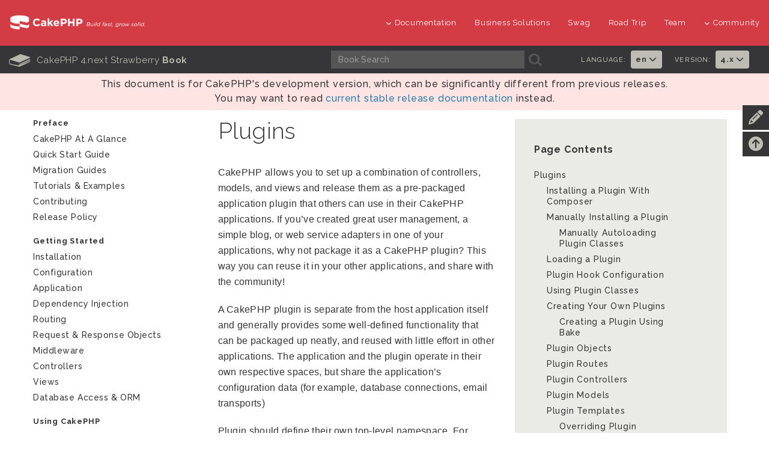

--- FILE ---
content_type: text/html
request_url: https://book.cakephp.org/4.next/en/plugins.html
body_size: 15726
content:


<!DOCTYPE html>
<html lang="en">
  <head>
    <meta http-equiv="Content-Type" content="text/html; charset=utf-8" />
    <meta name="viewport" content="width=device-width, initial-scale=1" />
<meta content="Plugins" lang="en" name="title" xml:lang="en" />
<meta content="plugin folder,plugins,controllers,models,views,package,application,database connection,little space" lang="en" name="keywords" xml:lang="en" />

    <title>Plugins - 4.next</title>
    <link rel="apple-touch-icon" sizes="180x180" href="_static/favicons/apple-touch-icon.png">
    <link rel="icon" type="image/png" sizes="32x32" href="_static/favicons/favicon-32x32.png">
    <link rel="icon" type="image/png" sizes="16x16" href="_static/favicons/favicon-16x16.png">
    <link rel="icon" type="image/svg+xml" href="_static/favicons/favicon.svg">
    <link rel="icon" type="image/png" href="_static/favicons/favicon.png">
    <link rel="manifest" href="_static/favicons/manifest.json">
    <link rel="manifest" href="_static/favicons/favicon.ico">
    <link rel="mask-icon" href="_static/favicons/safari-pinned-tab.svg" color="#D33C44">
    <meta name="msapplication-config" content="_static/favicons/browserconfig.xml" />
    <meta name="msapplication-TileColor" content="#D33C44">
    <meta name="theme-color" content="#D33C44">
    <meta name="apple-mobile-web-app-title" content="CakePHP - Book">
    <meta name="application-name" content="CakePHP - Book">

    
    <link rel="stylesheet" href="_static/css/dist.css" type="text/css" />

    <!-- Google tag (gtag.js) -->
    <script async src="https://www.googletagmanager.com/gtag/js?id=G-MD3J6G9QVX"></script>
    <script>
      window.dataLayer = window.dataLayer || [];
      function gtag(){dataLayer.push(arguments);}
      gtag('js', new Date());
      gtag('config', 'G-MD3J6G9QVX', { 'anonymize_ip': true });
    </script>
    
    <script src="_static/js/dist.js"></script>

    <link rel="alternate" hreflang="pt_BR" href="../pt/plugins.html" /><link rel="alternate" hreflang="es" href="../es/plugins.html" /><link rel="alternate" hreflang="ja" href="../ja/plugins.html" /><link rel="alternate" hreflang="fr" href="../fr/plugins.html" />

    <link rel="search" type="application/opensearchdescription+xml" title="Search within CakePHP 4.next documentation" href="_static/opensearch.xml">
    <meta name="viewport" content="width=device-width, initial-scale=1.0" />
    <link rel="index" title="Index" href="genindex.html" />
    <link rel="search" title="Search" href="search.html" />
    <link rel="top" title="CakePHP 4.next documentation" href="index.html" />
    <link rel="next" title="REST" href="development/rest.html" />
    <link rel="prev" title="Pagination" href="controllers/pagination.html" />

    
    <link rel="canonical" href="https://book.cakephp.org/4/en/plugins.html" />
    
  </head>
  <body>

<div id="container">
    
    <header class="nav-down">
        <div class="container-fluid hidden-xs hidden-sm">
            <div class="row">
                <div class="col-sm-3 col-md-3">
                    <a class="logo-cake" href="https://cakephp.org">
                        <img src="_static/logo-cake.png" alt="CakePHP" />
                    </a>
                </div>

                <div class="col-sm-9 col-md-9">
                    <nav class="navbar-right">
                        <ul class="menu">
                            <li class="first">
                                <a href="#"><i class="fa fa-menu fa-chevron-down"></i>Documentation</a>
                                <ul class="submenu">
                                    
<li><a href="https://book.cakephp.org"><i class="fa fa-menu fa-chevron-right"></i>Book</a></li>
<li><a href="https://api.cakephp.org"><i class="fa fa-menu fa-chevron-right"></i>API</a></li>

<li><a href="https://cakephp.org/documentation/videos"><i class="fa fa-menu fa-chevron-right"></i>Videos</a></li>
<li><a href="https://github.com/cakephp/cakephp#security"><i class="fa fa-menu fa-chevron-right"></i>Reporting Security Issues</a></li>
<li><a href="https://cakephp.org/privacy"><i class="fa fa-menu fa-chevron-right"></i>Privacy Policy</a></li>
<li><a href="https://cakephp.org/pages/trademark"><i class="fa fa-menu fa-chevron-right"></i>Logos &amp; Trademarks</a></li>
                                </ul>
                            </li>

                            <li><a href="https://cakephp.org/business-solutions">Business Solutions</a></li>
                            <li><a href="https://swag.cakephp.org">Swag</a></li>
                            <li><a href="https://cakephp.org/pages/road_trip">Road Trip</a></li>
                            <li><a href="https://cakephp.org/pages/team">Team</a></li>

                            <li>
                                <a href="#"><i class="fa fa-menu fa-chevron-down"></i>Community</a>
                                <div class="megamenu full">
                                    <div class="row">
                                        <div class="col-6 pl30">
                                            <ul class="megamenu-list">
                                                
<li class="menu-title"><i class="fa fa-menu-title fa-users"></i>Community</li>

<li><a href="https://cakephp.org/pages/get-involved"><i class="fa fa-menu fa-chevron-right"></i>Get Involved</a></li>
<li><a href="https://github.com/cakephp/cakephp/issues"><i class="fa fa-menu fa-chevron-right"></i>Issues (Github)</a></li>
<li><a href="https://bakery.cakephp.org"><i class="fa fa-menu fa-chevron-right"></i>Bakery</a></li>
<li><a href="https://github.com/FriendsOfCake/awesome-cakephp"><i class="fa fa-menu fa-chevron-right"></i>Featured Resources</a></li>
<li><a href="https://training.cakephp.org/"><i class="fa fa-menu fa-chevron-right"></i>Training</a></li>
<li><a href="https://cakephp.org/pages/meetups"><i class="fa fa-menu fa-chevron-right"></i>Meetups</a></li>
<li><a href="https://my.cakephp.org/login"><i class="fa fa-menu fa-chevron-right"></i>My CakePHP</a></li>
<li><a href="https://cakefest.org"><i class="fa fa-menu fa-chevron-right"></i>CakeFest</a></li>
<li><a href="https://cakephp.org/pages/newsletter"><i class="fa fa-menu fa-chevron-right"></i>Newsletter</a></li>
<li><a href="https://www.linkedin.com/groups/4623165"><i class="fa fa-menu fa-chevron-right"></i>Linkedin</a></li>
<li><a href="https://www.youtube.com/user/CakePHP"><i class="fa fa-menu fa-chevron-right"></i>YouTube</a></li>
<li><a href="https://www.facebook.com/CakePHP/"><i class="fa fa-menu fa-chevron-right"></i>Facebook</a></li>
<li><a href="https://twitter.com/cakephp"><i class="fa fa-menu fa-chevron-right"></i>Twitter</a></li>
<li><a href="https://phpc.social/@cakephp" rel="me"><i class="fa fa-menu fa-chevron-right"></i>Mastodon</a></li>
                                            </ul>
                                        </div>
                                        <div class="col-6 pl30">
                                            <ul class="megamenu-list">
                                                
<li class="menu-title"><i class="fa fa-menu-title fa-comments-o"></i>Help &amp; Support</li>

<li><a href="https://discourse.cakephp.org"><i class="fa fa-menu fa-chevron-right"></i>Forum</a></li>
<li><a href="https://stackoverflow.com/tags/cakephp"><i class="fa fa-menu fa-chevron-right"></i>Stack Overflow</a></li>
<li><a href="https://slack-invite.cakephp.org/"><i class="fa fa-menu fa-chevron-right"></i>Slack</a></li>
<li><a href="https://www.cakedc.com/"><i class="fa fa-menu fa-chevron-right"></i>Paid Support</a></li>
                                            </ul>
                                        </div>
                                    </div>
                                </div>
                            </li>
                        </ul>
                    </nav>
                </div>
            </div>
        </div>

        
        <div class="container-fluid hidden-md hidden-lg">
            <div class="row">
                <div class="col-sm-6 col-xs-6">
                    <a class="logo-cake" href="https://cakephp.org">
                        <img src="_static/logo-cake.png" alt="CakePHP" />
                    </a>
                </div>

                <div class="col-sm-6 col-xs-6">
                    <div class="navbar-right">
                        <button id="btn-menu" class="btn-menu" data-toggle="modal" data-target="#modal" title="toggle button">
                            <i class="fa fa-bars toggle-modal"></i>
                        </button>
                    </div>
                    <div id="wrap">
                        <form class="search" action="search.html" method="get" autocomplete="off">
                            <input name="q" type="search" placeholder="What are you looking for?">
                            <input id="search_submit" value="Search" type="submit">
                        </form>
                    </div>
                </div>
            </div>
        </div>

        
        <section id="nav-cook" class="hidden-xs hidden-sm">
            <div class="container-fluid ">
                <div class="row ">
                    <div class="col-md-12 back-book">
                        <div class="col-md-5 text-center t-cook-nav p0 hidden-sm hidden-xs">
                            <h2>
                                <a href="contents.html">
                                    <span class="glyph_range icon-submenu icon-submenu-cook">B</span>
                                    CakePHP 4.next Strawberry <strong>Book</strong>
                                </a>
                            </h2>
                        </div>

                        <div class="col-md-4 hidden-sm">
                            <form class="search" action="search.html" method="get">
                                <input type="hidden" name="check_keywords" value="yes" />
                                <input type="hidden" name="area" value="default" />

                                <div class="col-md-10 p0">
                                    <input class="form-control form-cook" autocomplete="off" type="search" name="q" size="18" placeholder='Book Search' />
                                </div>
                                <div class="col-md-2 p0 search-cook">
                                    <button type="submit">
                                        <span class="glyph_range icon-submenu icon-submenu-cook">A</span>
                                    </button>
                                </div>
                            </form>
                        </div>

                        
                        <div class="col-md-3">
                            <div class="col-md-6 p0">
                                <div class="col-md-7 t-language p0">
                                    <h6>Language:</h6>
                                </div>
                                <div class="col-md-5 p0">
                                    <ul class="nav navbar-nav">
                                        <li class="dropdown">
                                            <a class="dropdown-toggle" data-hover="dropdown" data-toggle="dropdown"
                                                    role="button" aria-haspopup="true" aria-expanded="false" href="#">
                                                        en
                                                        <i class="fa fa-menu-en fa-chevron-down"></i>
                                                    </a>
                                            <ul class="dropdown-menu">
                                            
                                                <li></li>
                                            
                                                <li><a lang="pt_BR" href="../pt/plugins.html">pt</a></li>
                                            
                                                <li><a lang="es" href="../es/plugins.html">es</a></li>
                                            
                                                <li><a lang="ja" href="../ja/plugins.html">ja</a></li>
                                            
                                                <li><a lang="fr" href="../fr/plugins.html">fr</a></li>
                                            
                                            </ul>
                                        </li>
                                    </ul>
                                </div>
                            </div>

                            <div class="col-md-6 p0">
                                <div class="col-md-7 t-language p0">
                                    <h6>Version:</h6>
                                </div>
                                <div class="col-md-5 p0">
                                    <ul class="nav navbar-nav">
                                        <li class="dropdown">
                                            
                                                <a href="#" class="dropdown-toggle" data-hover="dropdown" data-toggle="dropdown" role="button" aria-haspopup="true" aria-expanded="false">4.x <i class="fa fa-menu-en fa-chevron-down"></i></a>
                                            
                                            <ul class="dropdown-menu">
                                                
                                                    <li><a href="https://book.cakephp.org/4/en">
                                                        4.x Book
                                                    </a></li>
                                                
                                                    <li><a href="https://book.cakephp.org/3/en">
                                                        3.x Book
                                                    </a></li>
                                                
                                                    <li><a href="https://book.cakephp.org/2/en">
                                                        2.x Book
                                                    </a></li>
                                                
                                                    <li><a href="https://book.cakephp.org/1.3/en">
                                                        1.3 Book
                                                    </a></li>
                                                
                                                    <li><a href="https://book.cakephp.org/1.2/en">
                                                        1.2 Book
                                                    </a></li>
                                                
                                                    <li><a href="https://book.cakephp.org/1.1/en">
                                                        1.1 Book
                                                    </a></li>
                                                
                                            </ul>
                                        </li>
                                    </ul>
                                </div>
                            </div>
                        </div>

                    </div>
                </div>
            </div>
        </section>
    </header>

    
    <section class="nav-btn visible-sm visible-xs">
        <div class="container">
            <div class="row">
                <div class="col-sm-6 col-xs-6 text-center">
                    <button id="btn-nav" class="btn btn-b btn-nav" data-toggle="modal" data-target="#modal"><strong>Nav</strong></button>
                </div>

                <div class="col-sm-6 col-xs-6 text-center">
                    <button id="btn-toc" class="btn btn-b btn-nav" data-toggle="modal" data-target="#modal"><strong>Table of Contents</strong></button>
                </div>
            </div>
        </div>
    </section>

    
    <div id="modal" class="modal fade" tabindex="-1" role="dialog" aria-labelledby="modal-header">
        <div class="modal-dialog" role="document">
            <div class="modal-content">
                <div class="modal-header">
                    <button type="button" class="close" data-dismiss="modal" aria-label="Close">
                        <span aria-hidden="true">&times;</span>
                    </button>
                    <h4 class="modal-title-cookbook" id="modal-header"></h4>
                </div>
                <div class="modal-body"></div>
            </div>
        </div>
    </div>

  
      <p class="edge-warning">
          This document is for CakePHP's development version, which can be significantly different
          from previous releases.
          <br>You may want to read
          <a href="https://book.cakephp.org">current stable release documentation</a> instead.
      </p>
  
  
  

<div class="container page-container is-next"><div id="improve-slideout">
        <i class="fa fa-pencil icon-improve"></i>
        <a href="https://github.com/cakephp/docs/edit/4.next/en/plugins.rst" target="_blank">
            <div id="improve-slideout-inner"><h6>Improve This Doc <i class="fa fa-brands fa-github git-improve"></i></h6></div>
        </a>
    </div><a id="back-to-contents" href="#page-contents"><i class="fa fa-arrow-circle-up icon-improve" title="Back to Contents"></i></a>

    
    <div class="row">
        <div class="col-sm-12 col-md-9 col-md-push-3"><div class="page-contents col-sm-5">
                <h3>Page Contents</h3>
                <ul>
<li><a class="reference internal" href="#">Plugins</a><ul>
<li><a class="reference internal" href="#installing-a-plugin-with-composer">Installing a Plugin With Composer</a></li>
<li><a class="reference internal" href="#manually-installing-a-plugin">Manually Installing a Plugin</a><ul>
<li><a class="reference internal" href="#manually-autoloading-plugin-classes">Manually Autoloading Plugin Classes</a></li>
</ul>
</li>
<li><a class="reference internal" href="#loading-a-plugin">Loading a Plugin</a></li>
<li><a class="reference internal" href="#plugin-hook-configuration">Plugin Hook Configuration</a></li>
<li><a class="reference internal" href="#using-plugin-classes">Using Plugin Classes</a></li>
<li><a class="reference internal" href="#creating-your-own-plugins">Creating Your Own Plugins</a><ul>
<li><a class="reference internal" href="#creating-a-plugin-using-bake">Creating a Plugin Using Bake</a></li>
</ul>
</li>
<li><a class="reference internal" href="#plugin-objects">Plugin Objects</a></li>
<li><a class="reference internal" href="#plugin-routes">Plugin Routes</a></li>
<li><a class="reference internal" href="#plugin-controllers">Plugin Controllers</a></li>
<li><a class="reference internal" href="#plugin-models">Plugin Models</a></li>
<li><a class="reference internal" href="#plugin-templates">Plugin Templates</a><ul>
<li><a class="reference internal" href="#overriding-plugin-templates-from-inside-your-application">Overriding Plugin Templates from Inside Your Application</a></li>
</ul>
</li>
<li><a class="reference internal" href="#plugin-assets">Plugin Assets</a><ul>
<li><a class="reference internal" href="#linking-to-assets-in-plugins">Linking to Assets in Plugins</a></li>
</ul>
</li>
<li><a class="reference internal" href="#components-helpers-and-behaviors">Components, Helpers and Behaviors</a></li>
<li><a class="reference internal" href="#commands">Commands</a></li>
<li><a class="reference internal" href="#testing-your-plugin">Testing your Plugin</a></li>
<li><a class="reference internal" href="#publishing-your-plugin">Publishing your Plugin</a></li>
<li><a class="reference internal" href="#plugin-map-file">Plugin Map File</a></li>
<li><a class="reference internal" href="#manage-your-plugins-using-mixer">Manage Your Plugins using Mixer</a></li>
</ul>
</li>
</ul>

            </div><div class="document-body">
            
  <section id="plugins">
<h1>Plugins<a class="headerlink" href="#plugins" title="Permalink to this heading">¶</a></h1>
<p>CakePHP allows you to set up a combination of controllers, models,
and views and release them as a pre-packaged application plugin that
others can use in their CakePHP applications. If you’ve created
great user management, a simple blog, or web service adapters in one of
your applications, why not package it as a CakePHP plugin? This way you
can reuse it in your other applications, and share with the community!</p>
<p>A CakePHP plugin is separate from the host application itself and generally
provides some well-defined functionality that can be packaged up neatly, and
reused with little effort in other applications. The application and the plugin
operate in their own respective spaces, but share the application’s
configuration data (for example, database connections, email transports)</p>
<p>Plugin should define their own top-level namespace. For example:
<code class="docutils literal notranslate"><span class="pre">DebugKit</span></code>. By convention, plugins use their package name as their namespace.
If you’d like to use a different namespace, you can configure the plugin
namespace, when plugins are loaded.</p>
<section id="installing-a-plugin-with-composer">
<h2>Installing a Plugin With Composer<a class="headerlink" href="#installing-a-plugin-with-composer" title="Permalink to this heading">¶</a></h2>
<p>Many plugins are available on <a class="reference external" href="https://packagist.org">Packagist</a>
and can be installed with <code class="docutils literal notranslate"><span class="pre">Composer</span></code>. To install DebugKit, you
would do the following:</p>
<div class="highlight-console notranslate"><div class="highlight"><pre><span></span><span class="go">php composer.phar require cakephp/debug_kit</span>
</pre></div>
</div>
<p>This would install the latest version of DebugKit and update your
<strong>composer.json</strong>, <strong>composer.lock</strong> file, update
<strong>vendor/cakephp-plugins.php</strong>, and update your autoloader.</p>
</section>
<section id="manually-installing-a-plugin">
<h2>Manually Installing a Plugin<a class="headerlink" href="#manually-installing-a-plugin" title="Permalink to this heading">¶</a></h2>
<p>If the plugin you want to install is not available on
packagist.org, you can clone or copy the plugin code into your <strong>plugins</strong>
directory. Assuming you want to install a plugin named ‘ContactManager’, you
should have a folder in <strong>plugins</strong> named ‘ContactManager’. In this directory
are the plugin’s src, tests and any other directories.</p>
<section id="manually-autoloading-plugin-classes">
<span id="autoloading-plugin-classes"></span><h3>Manually Autoloading Plugin Classes<a class="headerlink" href="#manually-autoloading-plugin-classes" title="Permalink to this heading">¶</a></h3>
<p>If you install your plugins via <code class="docutils literal notranslate"><span class="pre">composer</span></code> or <code class="docutils literal notranslate"><span class="pre">bake</span></code> you shouldn’t need to
configure class autoloading for your plugins.</p>
<p>If we were installing a plugin named <code class="docutils literal notranslate"><span class="pre">MyPlugin</span></code> manually you would need to
modify your application’s <strong>composer.json</strong> file to contain the following
information:</p>
<div class="highlight-json notranslate"><div class="highlight"><pre><span></span><span class="p">{</span>
<span class="w">    </span><span class="nt">&quot;autoload&quot;</span><span class="p">:</span><span class="w"> </span><span class="p">{</span>
<span class="w">        </span><span class="nt">&quot;psr-4&quot;</span><span class="p">:</span><span class="w"> </span><span class="p">{</span>
<span class="w">            </span><span class="nt">&quot;MyPlugin\\&quot;</span><span class="p">:</span><span class="w"> </span><span class="s2">&quot;plugins/MyPlugin/src/&quot;</span>
<span class="w">        </span><span class="p">}</span>
<span class="w">    </span><span class="p">},</span>
<span class="w">    </span><span class="nt">&quot;autoload-dev&quot;</span><span class="p">:</span><span class="w"> </span><span class="p">{</span>
<span class="w">        </span><span class="nt">&quot;psr-4&quot;</span><span class="p">:</span><span class="w"> </span><span class="p">{</span>
<span class="w">            </span><span class="nt">&quot;MyPlugin\\Test\\&quot;</span><span class="p">:</span><span class="w"> </span><span class="s2">&quot;plugins/MyPlugin/tests/&quot;</span>
<span class="w">        </span><span class="p">}</span>
<span class="w">    </span><span class="p">}</span>
<span class="p">}</span>
</pre></div>
</div>
<p>If you are using vendor namespaces for your plugins, the namespace to path mapping
should resemble the following:</p>
<div class="highlight-json notranslate"><div class="highlight"><pre><span></span><span class="p">{</span>
<span class="w">    </span><span class="nt">&quot;autoload&quot;</span><span class="p">:</span><span class="w"> </span><span class="p">{</span>
<span class="w">        </span><span class="nt">&quot;psr-4&quot;</span><span class="p">:</span><span class="w"> </span><span class="p">{</span>
<span class="w">            </span><span class="nt">&quot;AcmeCorp\\Users\\&quot;</span><span class="p">:</span><span class="w"> </span><span class="s2">&quot;plugins/AcmeCorp/Users/src/&quot;</span><span class="p">,</span>
<span class="w">            </span><span class="nt">&quot;AcmeCorp\\Users\\Test\\&quot;</span><span class="p">:</span><span class="w"> </span><span class="s2">&quot;plugins/AcmeCorp/Users/tests/&quot;</span>
<span class="w">        </span><span class="p">}</span>
<span class="w">    </span><span class="p">}</span>
<span class="p">}</span>
</pre></div>
</div>
<p>Additionally, you will need to tell Composer to refresh its autoloading cache:</p>
<div class="highlight-console notranslate"><div class="highlight"><pre><span></span><span class="go">php composer.phar dumpautoload</span>
</pre></div>
</div>
</section>
</section>
<section id="loading-a-plugin">
<h2>Loading a Plugin<a class="headerlink" href="#loading-a-plugin" title="Permalink to this heading">¶</a></h2>
<p>If you want to use a plugin’s routes, console commands, middlewares, event
listeners, templates or webroot assets you will need to load the plugin.
Plugins are loaded in your application’s <code class="docutils literal notranslate"><span class="pre">bootstrap()</span></code> function:</p>
<div class="highlight-phpinline notranslate"><div class="highlight"><pre><span></span><span class="c1">// In src/Application.php</span>
<span class="k">use</span> <span class="nx">Cake\Http\BaseApplication</span><span class="p">;</span>
<span class="k">use</span> <span class="nx">ContactManager\ContactManagerPlugin</span><span class="p">;</span>

<span class="k">class</span> <span class="nc">Application</span> <span class="k">extends</span> <span class="nx">BaseApplication</span> <span class="p">{</span>
    <span class="k">public</span> <span class="k">function</span> <span class="nf">bootstrap</span><span class="p">()</span>
    <span class="p">{</span>
        <span class="k">parent</span><span class="o">::</span><span class="na">bootstrap</span><span class="p">();</span>
        <span class="c1">// Load the contact manager plugin by class name</span>
        <span class="nv">$this</span><span class="o">-&gt;</span><span class="na">addPlugin</span><span class="p">(</span><span class="nx">ContactManagerPlugin</span><span class="o">::</span><span class="na">class</span><span class="p">);</span>

        <span class="c1">// Load a plugin with a vendor namespace by &#39;short name&#39;</span>
        <span class="nv">$this</span><span class="o">-&gt;</span><span class="na">addPlugin</span><span class="p">(</span><span class="s1">&#39;AcmeCorp/ContactManager&#39;</span><span class="p">);</span>

        <span class="c1">// Load a dev dependency that will not exist in production builds.</span>
        <span class="nv">$this</span><span class="o">-&gt;</span><span class="na">addOptionalPlugin</span><span class="p">(</span><span class="s1">&#39;AcmeCorp/ContactManager&#39;</span><span class="p">);</span>
    <span class="p">}</span>
<span class="p">}</span>
</pre></div>
</div>
<p>If you just want to use helpers, behaviors or components from a plugin you do
not need to explicitly load a plugin yet it’s recommended to always do so.</p>
<p>There is also a handy shell command to enable the plugin.  Execute the following
line:</p>
<div class="highlight-console notranslate"><div class="highlight"><pre><span></span><span class="go">bin/cake plugin load ContactManager</span>
</pre></div>
</div>
<p>This would update your application’s bootstrap method, or put the
<code class="docutils literal notranslate"><span class="pre">$this-&gt;addPlugin('ContactManager');</span></code> snippet in the bootstrap for you.</p>
<div class="versionadded">
<p><span class="versionmodified added">New in version 4.1.0: </span>The <code class="docutils literal notranslate"><span class="pre">addOptionalPlugin()</span></code> method was added.</p>
</div>
</section>
<section id="plugin-hook-configuration">
<span id="plugin-configuration"></span><h2>Plugin Hook Configuration<a class="headerlink" href="#plugin-hook-configuration" title="Permalink to this heading">¶</a></h2>
<p>Plugins offer several hooks that allow a plugin to inject itself into the
appropriate parts of your application. The hooks are:</p>
<ul class="simple">
<li><p><code class="docutils literal notranslate"><span class="pre">bootstrap</span></code> Used to load plugin default configuration files, define
constants and other global functions.</p></li>
<li><p><code class="docutils literal notranslate"><span class="pre">routes</span></code> Used to load routes for a plugin. Fired after application routes
are loaded.</p></li>
<li><p><code class="docutils literal notranslate"><span class="pre">middleware</span></code> Used to add plugin middleware to an application’s middleware
queue.</p></li>
<li><p><code class="docutils literal notranslate"><span class="pre">console</span></code> Used to add console commands to an application’s command
collection.</p></li>
</ul>
<p>When loading plugins you can configure which hooks are enabled. By default
plugins without a <a class="reference internal" href="#plugin-objects"><span class="std std-ref">Plugin Objects</span></a> have all hooks disabled. New style plugins
allow plugin authors to set defaults, which can be configured by you in your
application:</p>
<div class="highlight-phpinline notranslate"><div class="highlight"><pre><span></span><span class="c1">// In Application::bootstrap()</span>
<span class="k">use</span> <span class="nx">ContactManager\ContactManagerPlugin</span><span class="p">;</span>

<span class="c1">// Disable routes for the ContactManager plugin</span>
<span class="nv">$this</span><span class="o">-&gt;</span><span class="na">addPlugin</span><span class="p">(</span><span class="nx">ContactManagerPlugin</span><span class="o">::</span><span class="na">class</span><span class="p">,</span> <span class="p">[</span><span class="s1">&#39;routes&#39;</span> <span class="o">=&gt;</span> <span class="k">false</span><span class="p">]);</span>
</pre></div>
</div>
<p>You can configure hooks with array options, or the methods provided by plugin
classes:</p>
<div class="highlight-phpinline notranslate"><div class="highlight"><pre><span></span><span class="c1">// In Application::bootstrap()</span>
<span class="k">use</span> <span class="nx">ContactManager\ContactManagerPlugin</span><span class="p">;</span>

<span class="c1">// Use the disable/enable to configure hooks.</span>
<span class="nv">$plugin</span> <span class="o">=</span> <span class="k">new</span> <span class="nx">ContactManagerPlugin</span><span class="p">();</span>

<span class="nv">$plugin</span><span class="o">-&gt;</span><span class="na">disable</span><span class="p">(</span><span class="s1">&#39;bootstrap&#39;</span><span class="p">);</span>
<span class="nv">$plugin</span><span class="o">-&gt;</span><span class="na">enable</span><span class="p">(</span><span class="s1">&#39;routes&#39;</span><span class="p">);</span>
<span class="nv">$this</span><span class="o">-&gt;</span><span class="na">addPlugin</span><span class="p">(</span><span class="nv">$plugin</span><span class="p">);</span>
</pre></div>
</div>
<p>Plugin objects also know their names and path information:</p>
<div class="highlight-phpinline notranslate"><div class="highlight"><pre><span></span><span class="nv">$plugin</span> <span class="o">=</span> <span class="k">new</span> <span class="nx">ContactManagerPlugin</span><span class="p">();</span>

<span class="c1">// Get the plugin name.</span>
<span class="nv">$name</span> <span class="o">=</span> <span class="nv">$plugin</span><span class="o">-&gt;</span><span class="na">getName</span><span class="p">();</span>

<span class="c1">// Path to the plugin root, and other paths.</span>
<span class="nv">$path</span> <span class="o">=</span> <span class="nv">$plugin</span><span class="o">-&gt;</span><span class="na">getPath</span><span class="p">();</span>
<span class="nv">$path</span> <span class="o">=</span> <span class="nv">$plugin</span><span class="o">-&gt;</span><span class="na">getConfigPath</span><span class="p">();</span>
<span class="nv">$path</span> <span class="o">=</span> <span class="nv">$plugin</span><span class="o">-&gt;</span><span class="na">getClassPath</span><span class="p">();</span>
</pre></div>
</div>
</section>
<section id="using-plugin-classes">
<h2>Using Plugin Classes<a class="headerlink" href="#using-plugin-classes" title="Permalink to this heading">¶</a></h2>
<p>You can reference a plugin’s controllers, models, components, behaviors, and
helpers by prefixing the name of the plugin.</p>
<p>For example, say you wanted to use the ContactManager plugin’s
ContactInfoHelper to output formatted contact information in
one of your views. In your controller, using <code class="docutils literal notranslate"><span class="pre">addHelper()</span></code>
could look like this:</p>
<div class="highlight-phpinline notranslate"><div class="highlight"><pre><span></span><span class="nv">$this</span><span class="o">-&gt;</span><span class="na">viewBuilder</span><span class="p">()</span><span class="o">-&gt;</span><span class="na">addHelper</span><span class="p">(</span><span class="s1">&#39;ContactManager.ContactInfo&#39;</span><span class="p">);</span>
</pre></div>
</div>
<div class="admonition note">
<p class="admonition-title">Note</p>
<p>This dot separated class name is referred to as <a class="reference internal" href="appendices/glossary.html#term-plugin-syntax"><span class="xref std std-term">plugin syntax</span></a>.</p>
</div>
<p>You would then be able to access the <code class="docutils literal notranslate"><span class="pre">ContactInfoHelper</span></code> just like
any other helper in your view, such as:</p>
<div class="highlight-phpinline notranslate"><div class="highlight"><pre><span></span><span class="k">echo</span> <span class="nv">$this</span><span class="o">-&gt;</span><span class="na">ContactInfo</span><span class="o">-&gt;</span><span class="na">address</span><span class="p">(</span><span class="nv">$contact</span><span class="p">);</span>
</pre></div>
</div>
<p>Plugins can use the models, components, behaviors and helpers provided by the
application, or other plugins if necessary:</p>
<div class="highlight-phpinline notranslate"><div class="highlight"><pre><span></span><span class="c1">// Use an application component</span>
<span class="nv">$this</span><span class="o">-&gt;</span><span class="na">loadComponent</span><span class="p">(</span><span class="s1">&#39;AppFlash&#39;</span><span class="p">);</span>

<span class="c1">// Use another plugin&#39;s behavior</span>
<span class="nv">$this</span><span class="o">-&gt;</span><span class="na">addBehavior</span><span class="p">(</span><span class="s1">&#39;OtherPlugin.AuditLog&#39;</span><span class="p">);</span>
</pre></div>
</div>
</section>
<section id="creating-your-own-plugins">
<span id="plugin-create-your-own"></span><h2>Creating Your Own Plugins<a class="headerlink" href="#creating-your-own-plugins" title="Permalink to this heading">¶</a></h2>
<p>As a working example, let’s begin to create the ContactManager
plugin referenced above. To start out, we’ll set up our plugin’s
basic directory structure. It should look like this:</p>
<div class="highlight-phpinline notranslate"><div class="highlight"><pre><span></span><span class="o">/</span><span class="nx">src</span>
<span class="o">/</span><span class="nx">plugins</span>
    <span class="o">/</span><span class="nx">ContactManager</span>
        <span class="o">/</span><span class="nx">config</span>
        <span class="o">/</span><span class="nx">src</span>
            <span class="o">/</span><span class="nx">ContactManagerPlugin</span><span class="o">.</span><span class="nx">php</span>
            <span class="o">/</span><span class="nx">Controller</span>
                <span class="o">/</span><span class="nx">Component</span>
            <span class="o">/</span><span class="nx">Model</span>
                <span class="o">/</span><span class="nx">Table</span>
                <span class="o">/</span><span class="nx">Entity</span>
                <span class="o">/</span><span class="nx">Behavior</span>
            <span class="o">/</span><span class="nx">View</span>
                <span class="o">/</span><span class="nx">Helper</span>
        <span class="o">/</span><span class="nx">templates</span>
            <span class="o">/</span><span class="nx">layout</span>
        <span class="o">/</span><span class="nx">tests</span>
            <span class="o">/</span><span class="nx">TestCase</span>
            <span class="o">/</span><span class="nx">Fixture</span>
        <span class="o">/</span><span class="nx">webroot</span>
</pre></div>
</div>
<p>Note the name of the plugin folder, ‘<strong>ContactManager</strong>’. It is important
that this folder has the same name as the plugin.</p>
<p>Inside the plugin folder, you’ll notice it looks a lot like a CakePHP
application, and that’s basically what it is. You don’t have to
include any of the folders you are not using. Some plugins might
only define a Component and a Behavior, and in that case they can completely
omit the ‘templates’ directory.</p>
<p>A plugin can also have basically any of the other directories that your
application can, such as Config, Console, webroot, etc.</p>
<section id="creating-a-plugin-using-bake">
<h3>Creating a Plugin Using Bake<a class="headerlink" href="#creating-a-plugin-using-bake" title="Permalink to this heading">¶</a></h3>
<p>The process of creating plugins can be greatly simplified by using bake.</p>
<p>In order to bake a plugin, use the following command:</p>
<div class="highlight-console notranslate"><div class="highlight"><pre><span></span><span class="go">bin/cake bake plugin ContactManager</span>
</pre></div>
</div>
<p>Bake can be used to create classes in your plugin. For example to generate
a plugin controller you could run:</p>
<div class="highlight-console notranslate"><div class="highlight"><pre><span></span><span class="go">bin/cake bake controller --plugin ContactManager Contacts</span>
</pre></div>
</div>
<p>Please refer to the chapter
<a class="reference internal" href="bake/usage.html"><span class="doc">Code Generation with Bake</span></a> if you
have any problems with using the command line. Be sure to re-generate your
autoloader once you’ve created your plugin:</p>
<div class="highlight-console notranslate"><div class="highlight"><pre><span></span><span class="go">php composer.phar dumpautoload</span>
</pre></div>
</div>
</section>
</section>
<section id="plugin-objects">
<span id="id1"></span><h2>Plugin Objects<a class="headerlink" href="#plugin-objects" title="Permalink to this heading">¶</a></h2>
<p>Plugin Objects allow a plugin author to define set-up logic, define default
hooks, load routes, middleware and console commands. Plugin objects live in
<strong>src/Plugin.php</strong>. For our ContactManager plugin, our plugin class could look
like:</p>
<div class="highlight-phpinline notranslate"><div class="highlight"><pre><span></span><span class="k">namespace</span> <span class="nx">ContactManager</span><span class="p">;</span>

<span class="k">use</span> <span class="nx">Cake\Core\BasePlugin</span><span class="p">;</span>
<span class="k">use</span> <span class="nx">Cake\Core\ContainerInterface</span><span class="p">;</span>
<span class="k">use</span> <span class="nx">Cake\Core\PluginApplicationInterface</span><span class="p">;</span>
<span class="k">use</span> <span class="nx">Cake\Console\CommandCollection</span><span class="p">;</span>
<span class="k">use</span> <span class="nx">Cake\Http\MiddlewareQueue</span><span class="p">;</span>

<span class="k">class</span> <span class="nc">ContactManagerPlugin</span> <span class="k">extends</span> <span class="nx">BasePlugin</span>
<span class="p">{</span>
    <span class="k">public</span> <span class="k">function</span> <span class="nf">middleware</span><span class="p">(</span><span class="nx">MiddlewareQueue</span> <span class="nv">$middleware</span><span class="p">)</span><span class="o">:</span> <span class="nx">MiddlewareQueue</span>
    <span class="p">{</span>
        <span class="c1">// Add middleware here.</span>
        <span class="nv">$middleware</span> <span class="o">=</span> <span class="k">parent</span><span class="o">::</span><span class="na">middleware</span><span class="p">(</span><span class="nv">$middleware</span><span class="p">);</span>

        <span class="k">return</span> <span class="nv">$middleware</span><span class="p">;</span>
    <span class="p">}</span>

    <span class="k">public</span> <span class="k">function</span> <span class="nf">console</span><span class="p">(</span><span class="nx">CommandCollection</span> <span class="nv">$commands</span><span class="p">)</span><span class="o">:</span> <span class="nx">CommandCollection</span>
    <span class="p">{</span>
        <span class="c1">// Add console commands here.</span>
        <span class="nv">$commands</span> <span class="o">=</span> <span class="k">parent</span><span class="o">::</span><span class="na">console</span><span class="p">(</span><span class="nv">$commands</span><span class="p">);</span>

        <span class="k">return</span> <span class="nv">$commands</span><span class="p">;</span>
    <span class="p">}</span>

    <span class="k">public</span> <span class="k">function</span> <span class="nf">bootstrap</span><span class="p">(</span><span class="nx">PluginApplicationInterface</span> <span class="nv">$app</span><span class="p">)</span><span class="o">:</span> <span class="nx">void</span>
    <span class="p">{</span>
        <span class="c1">// Add constants, load configuration defaults.</span>
        <span class="c1">// By default will load `config/bootstrap.php` in the plugin.</span>
        <span class="k">parent</span><span class="o">::</span><span class="na">bootstrap</span><span class="p">(</span><span class="nv">$app</span><span class="p">);</span>
    <span class="p">}</span>

    <span class="k">public</span> <span class="k">function</span> <span class="nf">routes</span><span class="p">(</span><span class="nv">$routes</span><span class="p">)</span><span class="o">:</span> <span class="nx">void</span>
    <span class="p">{</span>
        <span class="c1">// Add routes.</span>
        <span class="c1">// By default will load `config/routes.php` in the plugin.</span>
        <span class="k">parent</span><span class="o">::</span><span class="na">routes</span><span class="p">(</span><span class="nv">$routes</span><span class="p">);</span>
    <span class="p">}</span>

    <span class="sd">/**</span>
<span class="sd">     * Register application container services.</span>
<span class="sd">     *</span>
<span class="sd">     * @param \Cake\Core\ContainerInterface $container The Container to update.</span>
<span class="sd">     * @return void</span>
<span class="sd">     * @link https://book.cakephp.org/4/en/development/dependency-injection.html#dependency-injection</span>
<span class="sd">     */</span>
    <span class="k">public</span> <span class="k">function</span> <span class="nf">services</span><span class="p">(</span><span class="nx">ContainerInterface</span> <span class="nv">$container</span><span class="p">)</span><span class="o">:</span> <span class="nx">void</span>
    <span class="p">{</span>
        <span class="c1">// Add your services here</span>
    <span class="p">}</span>
<span class="p">}</span>
</pre></div>
</div>
</section>
<section id="plugin-routes">
<span id="id2"></span><h2>Plugin Routes<a class="headerlink" href="#plugin-routes" title="Permalink to this heading">¶</a></h2>
<p>Plugins can provide routes files containing their routes. Each plugin can
contain a <strong>config/routes.php</strong> file. This routes file can be loaded when the
plugin is added, or in the application’s routes file. To create the
ContactManager plugin routes, put the following into
<strong>plugins/ContactManager/config/routes.php</strong>:</p>
<div class="highlight-phpinline notranslate"><div class="highlight"><pre><span></span><span class="o">&lt;?</span><span class="nx">php</span>
<span class="k">use</span> <span class="nx">Cake\Routing\Route\DashedRoute</span><span class="p">;</span>

<span class="nv">$routes</span><span class="o">-&gt;</span><span class="na">plugin</span><span class="p">(</span>
    <span class="s1">&#39;ContactManager&#39;</span><span class="p">,</span>
    <span class="p">[</span><span class="s1">&#39;path&#39;</span> <span class="o">=&gt;</span> <span class="s1">&#39;/contact-manager&#39;</span><span class="p">],</span>
    <span class="k">function</span> <span class="p">(</span><span class="nv">$routes</span><span class="p">)</span> <span class="p">{</span>
        <span class="nv">$routes</span><span class="o">-&gt;</span><span class="na">setRouteClass</span><span class="p">(</span><span class="nx">DashedRoute</span><span class="o">::</span><span class="na">class</span><span class="p">);</span>

        <span class="nv">$routes</span><span class="o">-&gt;</span><span class="na">get</span><span class="p">(</span><span class="s1">&#39;/contacts&#39;</span><span class="p">,</span> <span class="p">[</span><span class="s1">&#39;controller&#39;</span> <span class="o">=&gt;</span> <span class="s1">&#39;Contacts&#39;</span><span class="p">]);</span>
        <span class="nv">$routes</span><span class="o">-&gt;</span><span class="na">get</span><span class="p">(</span><span class="s1">&#39;/contacts/{id}&#39;</span><span class="p">,</span> <span class="p">[</span><span class="s1">&#39;controller&#39;</span> <span class="o">=&gt;</span> <span class="s1">&#39;Contacts&#39;</span><span class="p">,</span> <span class="s1">&#39;action&#39;</span> <span class="o">=&gt;</span> <span class="s1">&#39;view&#39;</span><span class="p">]);</span>
        <span class="nv">$routes</span><span class="o">-&gt;</span><span class="na">put</span><span class="p">(</span><span class="s1">&#39;/contacts/{id}&#39;</span><span class="p">,</span> <span class="p">[</span><span class="s1">&#39;controller&#39;</span> <span class="o">=&gt;</span> <span class="s1">&#39;Contacts&#39;</span><span class="p">,</span> <span class="s1">&#39;action&#39;</span> <span class="o">=&gt;</span> <span class="s1">&#39;update&#39;</span><span class="p">]);</span>
    <span class="p">}</span>
<span class="p">);</span>
</pre></div>
</div>
<p>The above will connect default routes for your plugin. You can customize this
file with more specific routes later on.</p>
<p>Before you can access your controllers, you’ll need to ensure the plugin is
loaded and the plugin routes are loaded.  In your <strong>src/Application.php</strong> add
the following:</p>
<div class="highlight-phpinline notranslate"><div class="highlight"><pre><span></span><span class="nv">$this</span><span class="o">-&gt;</span><span class="na">addPlugin</span><span class="p">(</span><span class="s1">&#39;ContactManager&#39;</span><span class="p">,</span> <span class="p">[</span><span class="s1">&#39;routes&#39;</span> <span class="o">=&gt;</span> <span class="k">true</span><span class="p">]);</span>
</pre></div>
</div>
<p>You can also load plugin routes in your application’s routes list. Doing this
provides you more control on how plugin routes are loaded and allows you to wrap
plugin routes in additional scopes or prefixes:</p>
<div class="highlight-phpinline notranslate"><div class="highlight"><pre><span></span><span class="nv">$routes</span><span class="o">-&gt;</span><span class="na">scope</span><span class="p">(</span><span class="s1">&#39;/&#39;</span><span class="p">,</span> <span class="k">function</span> <span class="p">(</span><span class="nv">$routes</span><span class="p">)</span> <span class="p">{</span>
    <span class="c1">// Connect other routes.</span>
    <span class="nv">$routes</span><span class="o">-&gt;</span><span class="na">scope</span><span class="p">(</span><span class="s1">&#39;/backend&#39;</span><span class="p">,</span> <span class="k">function</span> <span class="p">(</span><span class="nv">$routes</span><span class="p">)</span> <span class="p">{</span>
        <span class="nv">$routes</span><span class="o">-&gt;</span><span class="na">loadPlugin</span><span class="p">(</span><span class="s1">&#39;ContactManager&#39;</span><span class="p">);</span>
    <span class="p">});</span>
<span class="p">});</span>
</pre></div>
</div>
<p>The above would result in URLs like <code class="docutils literal notranslate"><span class="pre">/backend/contact-manager/contacts</span></code>.</p>
</section>
<section id="plugin-controllers">
<h2>Plugin Controllers<a class="headerlink" href="#plugin-controllers" title="Permalink to this heading">¶</a></h2>
<p>Controllers for our ContactManager plugin will be stored in
<strong>plugins/ContactManager/src/Controller/</strong>. Since the main thing we’ll
be doing is managing contacts, we’ll need a ContactsController for
this plugin.</p>
<p>So, we place our new ContactsController in
<strong>plugins/ContactManager/src/Controller</strong> and it looks like so:</p>
<div class="highlight-phpinline notranslate"><div class="highlight"><pre><span></span><span class="c1">// plugins/ContactManager/src/Controller/ContactsController.php</span>
<span class="k">namespace</span> <span class="nx">ContactManager\Controller</span><span class="p">;</span>

<span class="k">use</span> <span class="nx">ContactManager\Controller\AppController</span><span class="p">;</span>

<span class="k">class</span> <span class="nc">ContactsController</span> <span class="k">extends</span> <span class="nx">AppController</span>
<span class="p">{</span>
    <span class="k">public</span> <span class="k">function</span> <span class="nf">index</span><span class="p">()</span>
    <span class="p">{</span>
        <span class="c1">//...</span>
    <span class="p">}</span>
<span class="p">}</span>
</pre></div>
</div>
<p>Also make the <code class="docutils literal notranslate"><span class="pre">AppController</span></code> if you don’t have one already:</p>
<div class="highlight-phpinline notranslate"><div class="highlight"><pre><span></span><span class="c1">// plugins/ContactManager/src/Controller/AppController.php</span>
<span class="k">namespace</span> <span class="nx">ContactManager\Controller</span><span class="p">;</span>

<span class="k">use</span> <span class="nx">App\Controller\AppController</span> <span class="k">as</span> <span class="nx">BaseController</span><span class="p">;</span>

<span class="k">class</span> <span class="nc">AppController</span> <span class="k">extends</span> <span class="nx">BaseController</span>
<span class="p">{</span>
<span class="p">}</span>
</pre></div>
</div>
<p>A plugin’s <code class="docutils literal notranslate"><span class="pre">AppController</span></code> can hold controller logic common to all controllers
in a plugin but is not required if you don’t want to use one.</p>
<p>If you want to access what we’ve got going thus far, visit
<code class="docutils literal notranslate"><span class="pre">/contact-manager/contacts</span></code>. You should get a “Missing Model” error
because we don’t have a Contact model defined yet.</p>
<p>If your application includes the default routing CakePHP provides you will be
able to access your plugin controllers using URLs like:</p>
<div class="highlight-phpinline notranslate"><div class="highlight"><pre><span></span><span class="c1">// Access the index route of a plugin controller.</span>
<span class="o">/</span><span class="nx">contact</span><span class="o">-</span><span class="nx">manager</span><span class="o">/</span><span class="nx">contacts</span>

<span class="c1">// Any action on a plugin controller.</span>
<span class="o">/</span><span class="nx">contact</span><span class="o">-</span><span class="nx">manager</span><span class="o">/</span><span class="nx">contacts</span><span class="o">/</span><span class="nx">view</span><span class="o">/</span><span class="mi">1</span>
</pre></div>
</div>
<p>If your application defines routing prefixes, CakePHP’s default routing will
also connect routes that use the following pattern:</p>
<div class="highlight-phpinline notranslate"><div class="highlight"><pre><span></span><span class="o">/</span><span class="p">{</span><span class="nx">prefix</span><span class="p">}</span><span class="o">/</span><span class="p">{</span><span class="nx">plugin</span><span class="p">}</span><span class="o">/</span><span class="p">{</span><span class="nx">controller</span><span class="p">}</span>
<span class="o">/</span><span class="p">{</span><span class="nx">prefix</span><span class="p">}</span><span class="o">/</span><span class="p">{</span><span class="nx">plugin</span><span class="p">}</span><span class="o">/</span><span class="p">{</span><span class="nx">controller</span><span class="p">}</span><span class="o">/</span><span class="p">{</span><span class="nx">action</span><span class="p">}</span>
</pre></div>
</div>
<p>See the section on <a class="reference internal" href="#plugin-configuration"><span class="std std-ref">Plugin Hook Configuration</span></a> for information on how to load
plugin specific route files.</p>
<p>For plugins you did not create with bake, you will also need to edit the
<strong>composer.json</strong> file to add your plugin to the autoload classes, this can be
done as per the documentation <a class="reference internal" href="#autoloading-plugin-classes"><span class="std std-ref">Manually Autoloading Plugin Classes</span></a>.</p>
</section>
<section id="plugin-models">
<span id="id3"></span><h2>Plugin Models<a class="headerlink" href="#plugin-models" title="Permalink to this heading">¶</a></h2>
<p>Models for the plugin are stored in <strong>plugins/ContactManager/src/Model</strong>.
We’ve already defined a ContactsController for this plugin, so let’s
create the table and entity for that controller:</p>
<div class="highlight-phpinline notranslate"><div class="highlight"><pre><span></span><span class="c1">// plugins/ContactManager/src/Model/Entity/Contact.php:</span>
<span class="k">namespace</span> <span class="nx">ContactManager\Model\Entity</span><span class="p">;</span>

<span class="k">use</span> <span class="nx">Cake\ORM\Entity</span><span class="p">;</span>

<span class="k">class</span> <span class="nc">Contact</span> <span class="k">extends</span> <span class="nx">Entity</span>
<span class="p">{</span>
<span class="p">}</span>

<span class="c1">// plugins/ContactManager/src/Model/Table/ContactsTable.php:</span>
<span class="k">namespace</span> <span class="nx">ContactManager\Model\Table</span><span class="p">;</span>

<span class="k">use</span> <span class="nx">Cake\ORM\Table</span><span class="p">;</span>

<span class="k">class</span> <span class="nc">ContactsTable</span> <span class="k">extends</span> <span class="nx">Table</span>
<span class="p">{</span>
<span class="p">}</span>
</pre></div>
</div>
<p>If you need to reference a model within your plugin when building associations
or defining entity classes, you need to include the plugin name with the class
name, separated with a dot. For example:</p>
<div class="highlight-phpinline notranslate"><div class="highlight"><pre><span></span><span class="c1">// plugins/ContactManager/src/Model/Table/ContactsTable.php:</span>
<span class="k">namespace</span> <span class="nx">ContactManager\Model\Table</span><span class="p">;</span>

<span class="k">use</span> <span class="nx">Cake\ORM\Table</span><span class="p">;</span>

<span class="k">class</span> <span class="nc">ContactsTable</span> <span class="k">extends</span> <span class="nx">Table</span>
<span class="p">{</span>
    <span class="k">public</span> <span class="k">function</span> <span class="nf">initialize</span><span class="p">(</span><span class="k">array</span> <span class="nv">$config</span><span class="p">)</span><span class="o">:</span> <span class="nx">void</span>
    <span class="p">{</span>
        <span class="nv">$this</span><span class="o">-&gt;</span><span class="na">hasMany</span><span class="p">(</span><span class="s1">&#39;ContactManager.AltName&#39;</span><span class="p">);</span>
    <span class="p">}</span>
<span class="p">}</span>
</pre></div>
</div>
<p>If you would prefer that the array keys for the association not have the plugin
prefix on them, use the alternative syntax:</p>
<div class="highlight-phpinline notranslate"><div class="highlight"><pre><span></span><span class="c1">// plugins/ContactManager/src/Model/Table/ContactsTable.php:</span>
<span class="k">namespace</span> <span class="nx">ContactManager\Model\Table</span><span class="p">;</span>

<span class="k">use</span> <span class="nx">Cake\ORM\Table</span><span class="p">;</span>

<span class="k">class</span> <span class="nc">ContactsTable</span> <span class="k">extends</span> <span class="nx">Table</span>
<span class="p">{</span>
    <span class="k">public</span> <span class="k">function</span> <span class="nf">initialize</span><span class="p">(</span><span class="k">array</span> <span class="nv">$config</span><span class="p">)</span><span class="o">:</span> <span class="nx">void</span>
    <span class="p">{</span>
        <span class="nv">$this</span><span class="o">-&gt;</span><span class="na">hasMany</span><span class="p">(</span><span class="s1">&#39;AltName&#39;</span><span class="p">,</span> <span class="p">[</span>
            <span class="s1">&#39;className&#39;</span> <span class="o">=&gt;</span> <span class="s1">&#39;ContactManager.AltName&#39;</span><span class="p">,</span>
        <span class="p">]);</span>
    <span class="p">}</span>
<span class="p">}</span>
</pre></div>
</div>
<p>You can use <code class="docutils literal notranslate"><span class="pre">Cake\ORM\Locator\LocatorAwareTrait</span></code> to load your plugin tables using the familiar
<a class="reference internal" href="appendices/glossary.html#term-plugin-syntax"><span class="xref std std-term">plugin syntax</span></a>:</p>
<div class="highlight-phpinline notranslate"><div class="highlight"><pre><span></span><span class="c1">// Controllers already use LocatorAwareTrait, so you don&#39;t need this.</span>
<span class="k">use</span> <span class="nx">Cake\ORM\Locator\LocatorAwareTrait</span><span class="p">;</span>

<span class="nv">$contacts</span> <span class="o">=</span> <span class="nv">$this</span><span class="o">-&gt;</span><span class="na">fetchTable</span><span class="p">(</span><span class="s1">&#39;ContactManager.Contacts&#39;</span><span class="p">);</span>
</pre></div>
</div>
</section>
<section id="plugin-templates">
<h2>Plugin Templates<a class="headerlink" href="#plugin-templates" title="Permalink to this heading">¶</a></h2>
<p>Views behave exactly as they do in normal applications. Just place them in the
right folder inside of the <code class="docutils literal notranslate"><span class="pre">plugins/[PluginName]/templates/</span></code> folder. For our
ContactManager plugin, we’ll need a view for our <code class="docutils literal notranslate"><span class="pre">ContactsController::index()</span></code>
action, so let’s include that as well:</p>
<div class="highlight-phpinline notranslate"><div class="highlight"><pre><span></span><span class="c1">// plugins/ContactManager/templates/Contacts/index.php:</span>
<span class="o">&lt;</span><span class="nx">h1</span><span class="o">&gt;</span><span class="nx">Contacts</span><span class="o">&lt;/</span><span class="nx">h1</span><span class="o">&gt;</span>
<span class="o">&lt;</span><span class="nx">p</span><span class="o">&gt;</span><span class="nx">Following</span> <span class="nx">is</span> <span class="nx">a</span> <span class="nx">sortable</span> <span class="k">list</span> <span class="nx">of</span> <span class="nx">your</span> <span class="nx">contacts</span><span class="o">&lt;/</span><span class="nx">p</span><span class="o">&gt;</span>
<span class="o">&lt;!--</span> <span class="nx">A</span> <span class="nx">sortable</span> <span class="k">list</span> <span class="nx">of</span> <span class="nx">contacts</span> <span class="nx">would</span> <span class="nx">go</span> <span class="nx">here</span><span class="o">....--&gt;</span>
</pre></div>
</div>
<p>Plugins can provide their own layouts. To add plugin layouts, place your template files inside
<code class="docutils literal notranslate"><span class="pre">plugins/[PluginName]/templates/layout</span></code>. To use a plugin layout in your controller
you can do the following:</p>
<div class="highlight-phpinline notranslate"><div class="highlight"><pre><span></span><span class="nv">$this</span><span class="o">-&gt;</span><span class="na">viewBuilder</span><span class="p">()</span><span class="o">-&gt;</span><span class="na">setLayout</span><span class="p">(</span><span class="s1">&#39;ContactManager.admin&#39;</span><span class="p">);</span>
</pre></div>
</div>
<p>If the plugin prefix is omitted, the layout/view file will be located normally.</p>
<div class="admonition note">
<p class="admonition-title">Note</p>
<p>For information on how to use elements from a plugin, look up
<a class="reference internal" href="views.html#view-elements"><span class="std std-ref">Elements</span></a></p>
</div>
<section id="overriding-plugin-templates-from-inside-your-application">
<h3>Overriding Plugin Templates from Inside Your Application<a class="headerlink" href="#overriding-plugin-templates-from-inside-your-application" title="Permalink to this heading">¶</a></h3>
<p>You can override any plugin views from inside your app using special paths. If
you have a plugin called ‘ContactManager’ you can override the template files of the
plugin with application specific view logic by creating files using the
following template <strong>templates/plugin/[Plugin]/[Controller]/[view].php</strong>. For the
Contacts controller you could make the following file:</p>
<div class="highlight-phpinline notranslate"><div class="highlight"><pre><span></span><span class="nx">templates</span><span class="o">/</span><span class="nx">plugin</span><span class="o">/</span><span class="nx">ContactManager</span><span class="o">/</span><span class="nx">Contacts</span><span class="o">/</span><span class="nx">index</span><span class="o">.</span><span class="nx">php</span>
</pre></div>
</div>
<p>Creating this file would allow you to override
<strong>plugins/ContactManager/templates/Contacts/index.php</strong>.</p>
<p>If your plugin is in a composer dependency (i.e. ‘Company/ContactManager’), the
path to the ‘index’ view of the Contacts controller will be:</p>
<div class="highlight-phpinline notranslate"><div class="highlight"><pre><span></span><span class="nx">templates</span><span class="o">/</span><span class="nx">plugin</span><span class="o">/</span><span class="nx">TheVendor</span><span class="o">/</span><span class="nx">ThePlugin</span><span class="o">/</span><span class="nx">Custom</span><span class="o">/</span><span class="nx">index</span><span class="o">.</span><span class="nx">php</span>
</pre></div>
</div>
<p>Creating this file would allow you to override
<strong>vendor/thevendor/theplugin/templates/Custom/index.php</strong>.</p>
<p>If the plugin implements a routing prefix, you must include the routing prefix
in your application template overrides. For example, if the ‘ContactManager’
plugin implemented an ‘Admin’ prefix the overriding path would be:</p>
<div class="highlight-phpinline notranslate"><div class="highlight"><pre><span></span><span class="nx">templates</span><span class="o">/</span><span class="nx">plugin</span><span class="o">/</span><span class="nx">ContactManager</span><span class="o">/</span><span class="nx">Admin</span><span class="o">/</span><span class="nx">ContactManager</span><span class="o">/</span><span class="nx">index</span><span class="o">.</span><span class="nx">php</span>
</pre></div>
</div>
</section>
</section>
<section id="plugin-assets">
<span id="id4"></span><h2>Plugin Assets<a class="headerlink" href="#plugin-assets" title="Permalink to this heading">¶</a></h2>
<p>A plugin’s web assets (but not PHP files) can be served through the plugin’s
<code class="docutils literal notranslate"><span class="pre">webroot</span></code> directory, just like the main application’s assets:</p>
<div class="highlight-phpinline notranslate"><div class="highlight"><pre><span></span><span class="o">/</span><span class="nx">plugins</span><span class="o">/</span><span class="nx">ContactManager</span><span class="o">/</span><span class="nx">webroot</span><span class="o">/</span>
                               <span class="nx">css</span><span class="o">/</span>
                               <span class="nx">js</span><span class="o">/</span>
                               <span class="nx">img</span><span class="o">/</span>
                               <span class="nx">flash</span><span class="o">/</span>
                               <span class="nx">pdf</span><span class="o">/</span>
</pre></div>
</div>
<p>You may put any type of file in any directory, just like a regular webroot.</p>
<div class="admonition warning">
<p class="admonition-title">Warning</p>
<p>Handling static assets (such as images, JavaScript and CSS files)
through the Dispatcher is very inefficient. See <a class="reference internal" href="deployment.html#symlink-assets"><span class="std std-ref">Improve Your Application’s Performance</span></a>
for more information.</p>
</div>
<section id="linking-to-assets-in-plugins">
<h3>Linking to Assets in Plugins<a class="headerlink" href="#linking-to-assets-in-plugins" title="Permalink to this heading">¶</a></h3>
<p>You can use the <a class="reference internal" href="appendices/glossary.html#term-plugin-syntax"><span class="xref std std-term">plugin syntax</span></a> when linking to plugin assets using the
<a class="reference internal" href="views/helpers/html.html#Cake\View\Helper\HtmlHelper" title="Cake\View\Helper\HtmlHelper"><code class="xref php php-class docutils literal notranslate"><span class="pre">HtmlHelper</span></code></a>’s script, image, or css methods:</p>
<div class="highlight-phpinline notranslate"><div class="highlight"><pre><span></span><span class="c1">// Generates a URL of /contact_manager/css/styles.css</span>
<span class="k">echo</span> <span class="nv">$this</span><span class="o">-&gt;</span><span class="na">Html</span><span class="o">-&gt;</span><span class="na">css</span><span class="p">(</span><span class="s1">&#39;ContactManager.styles&#39;</span><span class="p">);</span>

<span class="c1">// Generates a URL of /contact_manager/js/widget.js</span>
<span class="k">echo</span> <span class="nv">$this</span><span class="o">-&gt;</span><span class="na">Html</span><span class="o">-&gt;</span><span class="na">script</span><span class="p">(</span><span class="s1">&#39;ContactManager.widget&#39;</span><span class="p">);</span>

<span class="c1">// Generates a URL of /contact_manager/img/logo.jpg</span>
<span class="k">echo</span> <span class="nv">$this</span><span class="o">-&gt;</span><span class="na">Html</span><span class="o">-&gt;</span><span class="na">image</span><span class="p">(</span><span class="s1">&#39;ContactManager.logo&#39;</span><span class="p">);</span>
</pre></div>
</div>
<p>Plugin assets are served using the <code class="docutils literal notranslate"><span class="pre">AssetMiddleware</span></code> middleware by default.
This is only recommended for development. In production you should
<a class="reference internal" href="deployment.html#symlink-assets"><span class="std std-ref">symlink plugin assets</span></a> to improve performance.</p>
<p>If you are not using the helpers, you can prepend /plugin-name/ to the beginning
of the URL for an asset within that plugin to serve it. Linking to
‘/contact_manager/js/some_file.js’ would serve the asset
<strong>plugins/ContactManager/webroot/js/some_file.js</strong>.</p>
</section>
</section>
<section id="components-helpers-and-behaviors">
<h2>Components, Helpers and Behaviors<a class="headerlink" href="#components-helpers-and-behaviors" title="Permalink to this heading">¶</a></h2>
<p>A plugin can have Components, Helpers and Behaviors just like a CakePHP
application. You can even create plugins that consist only of Components,
Helpers or Behaviors which can be a great way to build reusable components that
can be dropped into any project.</p>
<p>Building these components is exactly the same as building it within a regular
application, with no special naming convention.</p>
<p>Referring to your component from inside or outside of your plugin requires only
that you prefix the plugin name before the name of the component. For example:</p>
<div class="highlight-phpinline notranslate"><div class="highlight"><pre><span></span><span class="c1">// Component defined in &#39;ContactManager&#39; plugin</span>
<span class="k">namespace</span> <span class="nx">ContactManager\Controller\Component</span><span class="p">;</span>

<span class="k">use</span> <span class="nx">Cake\Controller\Component</span><span class="p">;</span>

<span class="k">class</span> <span class="nc">ExampleComponent</span> <span class="k">extends</span> <span class="nx">Component</span>
<span class="p">{</span>
<span class="p">}</span>

<span class="c1">// Within your controllers</span>
<span class="k">public</span> <span class="k">function</span> <span class="nf">initialize</span><span class="p">()</span><span class="o">:</span> <span class="nx">void</span>
<span class="p">{</span>
    <span class="k">parent</span><span class="o">::</span><span class="na">initialize</span><span class="p">();</span>
    <span class="nv">$this</span><span class="o">-&gt;</span><span class="na">loadComponent</span><span class="p">(</span><span class="s1">&#39;ContactManager.Example&#39;</span><span class="p">);</span>
<span class="p">}</span>
</pre></div>
</div>
<p>The same technique applies to Helpers and Behaviors.</p>
</section>
<section id="commands">
<span id="plugin-commands"></span><h2>Commands<a class="headerlink" href="#commands" title="Permalink to this heading">¶</a></h2>
<p>Plugins can register their commands inside the <code class="docutils literal notranslate"><span class="pre">console()</span></code> hook. By default
all shells and commands in the plugin are auto-discovered and added to the
application’s command list. Plugin commands are prefixed with the plugin name.
For example, the <code class="docutils literal notranslate"><span class="pre">UserCommand</span></code> provided by the <code class="docutils literal notranslate"><span class="pre">ContactManager</span></code> plugin would
be registered as both <code class="docutils literal notranslate"><span class="pre">contact_manager.user</span></code> and <code class="docutils literal notranslate"><span class="pre">user</span></code>. The un-prefixed
name will only be taken by a plugin if it is not used by the application, or
another plugin.</p>
<p>You can customize the command names by defining each command in your plugin:</p>
<div class="highlight-phpinline notranslate"><div class="highlight"><pre><span></span><span class="k">public</span> <span class="k">function</span> <span class="nf">console</span><span class="p">(</span><span class="nv">$commands</span><span class="p">)</span>
<span class="p">{</span>
    <span class="c1">// Create nested commands</span>
    <span class="nv">$commands</span><span class="o">-&gt;</span><span class="na">add</span><span class="p">(</span><span class="s1">&#39;bake model&#39;</span><span class="p">,</span> <span class="nx">ModelCommand</span><span class="o">::</span><span class="na">class</span><span class="p">);</span>
    <span class="nv">$commands</span><span class="o">-&gt;</span><span class="na">add</span><span class="p">(</span><span class="s1">&#39;bake controller&#39;</span><span class="p">,</span> <span class="nx">ControllerCommand</span><span class="o">::</span><span class="na">class</span><span class="p">);</span>

    <span class="k">return</span> <span class="nv">$commands</span><span class="p">;</span>
<span class="p">}</span>
</pre></div>
</div>
</section>
<section id="testing-your-plugin">
<h2>Testing your Plugin<a class="headerlink" href="#testing-your-plugin" title="Permalink to this heading">¶</a></h2>
<p>If you are testing controllers or generating URLs, make sure your
plugin connects routes <code class="docutils literal notranslate"><span class="pre">tests/bootstrap.php</span></code>.</p>
<p>For more information see <a class="reference internal" href="development/testing.html"><span class="doc">testing plugins</span></a> page.</p>
</section>
<section id="publishing-your-plugin">
<h2>Publishing your Plugin<a class="headerlink" href="#publishing-your-plugin" title="Permalink to this heading">¶</a></h2>
<p>CakePHP plugins should be published to <a class="reference external" href="https://packagist.org">the packagist</a>. This way other people can use it as composer
dependency.  You can also propose your plugin to the <a class="reference external" href="https://github.com/FriendsOfCake/awesome-cakephp">awesome-cakephp list</a>.</p>
<p>Choose a semantically meaningful name for the package name. This should ideally
be prefixed with the dependency, in this case “cakephp” as the framework.
The vendor name will usually be your GitHub username.
Do <strong>not</strong> use the CakePHP namespace (cakephp) as this is reserved to CakePHP
owned plugins. The convention is to use lowercase letters and dashes as separator.</p>
<p>So if you created a plugin “Logging” with your GitHub account “FooBar”, a good
name would be <cite>foo-bar/cakephp-logging</cite>.
And the CakePHP owned “Localized” plugin can be found under <cite>cakephp/localized</cite>
respectively.</p>
</section>
<section id="plugin-map-file">
<span id="index-0"></span><h2>Plugin Map File<a class="headerlink" href="#plugin-map-file" title="Permalink to this heading">¶</a></h2>
<p>When installing plugins via Composer, you may notice that
<strong>vendor/cakephp-plugins.php</strong> is created. This configuration file contains
a map of plugin names and their paths on the filesystem. It makes it possible
for plugins to be installed into the standard vendor directory which is outside
of the normal search paths. The <code class="docutils literal notranslate"><span class="pre">Plugin</span></code> class will use this file to locate
plugins when they are loaded with <code class="docutils literal notranslate"><span class="pre">addPlugin()</span></code>. You generally
won’t need to edit this file by hand, as Composer and the <code class="docutils literal notranslate"><span class="pre">plugin-installer</span></code>
package will manage it for you.</p>
</section>
<section id="manage-your-plugins-using-mixer">
<h2>Manage Your Plugins using Mixer<a class="headerlink" href="#manage-your-plugins-using-mixer" title="Permalink to this heading">¶</a></h2>
<p>Another way to discover and manage plugins into your CakePHP application is
<a class="reference external" href="https://github.com/CakeDC/mixer">Mixer</a>. It is a CakePHP plugin which helps
you to install plugins from Packagist. It also helps you to manage your existing
plugins.</p>
<div class="admonition note">
<p class="admonition-title">Note</p>
<p>IMPORTANT: Do not use this in production environment.</p>
</div>
</section>
</section>


            </div>

            <div class="row">
                <nav>
                    <ul class="pagination">
                        <li class="previous">
                                <a href="controllers/pagination.html"><span aria-hidden="true">&larr;</span> Pagination </a>
                        </li>
                        <li class="next">
                                <a href="development/rest.html"> REST <span aria-hidden="true">&rarr;</span></a>
                        </li>
                    </ul>
                </nav>
            </div>

        </div>

        
        <div class="col-md-3 col-md-pull-9 hidden-xs hidden-sm" lang="en">
            <aside class="sidebar">
                <div class="mb30 row">
<div id="sidebar-navigation" class="hidden-xs">
  
  <p class="caption" role="heading"><span class="caption-text">Preface</span></p>
<ul>
<li class="toctree-l1"><a class="reference internal" href="intro.html">CakePHP at a Glance</a></li>
<li class="toctree-l1"><a class="reference internal" href="quickstart.html">Quick Start Guide</a></li>
<li class="toctree-l1"><a class="reference internal" href="appendices/migration-guides.html">Migration Guides</a></li>
<li class="toctree-l1"><a class="reference internal" href="tutorials-and-examples.html">Tutorials &amp; Examples</a></li>
<li class="toctree-l1"><a class="reference internal" href="contributing.html">Contributing</a></li>
<li class="toctree-l1"><a class="reference internal" href="release-policy.html">Release Policy</a></li>
</ul>
<p class="caption" role="heading"><span class="caption-text">Getting Started</span></p>
<ul>
<li class="toctree-l1"><a class="reference internal" href="installation.html">Installation</a></li>
<li class="toctree-l1"><a class="reference internal" href="development/configuration.html">Configuration</a></li>
<li class="toctree-l1"><a class="reference internal" href="development/application.html">Application</a></li>
<li class="toctree-l1"><a class="reference internal" href="development/dependency-injection.html">Dependency Injection</a></li>
<li class="toctree-l1"><a class="reference internal" href="development/routing.html">Routing</a></li>
<li class="toctree-l1"><a class="reference internal" href="controllers/request-response.html">Request &amp; Response Objects</a></li>
<li class="toctree-l1"><a class="reference internal" href="controllers/middleware.html">Middleware</a></li>
<li class="toctree-l1"><a class="reference internal" href="controllers.html">Controllers</a></li>
<li class="toctree-l1"><a class="reference internal" href="views.html">Views</a></li>
<li class="toctree-l1"><a class="reference internal" href="orm.html">Database Access &amp; ORM</a></li>
</ul>
<p class="caption" role="heading"><span class="caption-text">Using CakePHP</span></p>
<ul class="current">
<li class="toctree-l1"><a class="reference internal" href="core-libraries/caching.html">Caching</a></li>
<li class="toctree-l1"><a class="reference internal" href="console-commands.html">Console Commands</a></li>
<li class="toctree-l1"><a class="reference internal" href="development/debugging.html">Debugging</a></li>
<li class="toctree-l1"><a class="reference internal" href="deployment.html">Deployment</a></li>
<li class="toctree-l1"><a class="reference internal" href="core-libraries/email.html">Mailer</a></li>
<li class="toctree-l1"><a class="reference internal" href="development/errors.html">Error &amp; Exception Handling</a></li>
<li class="toctree-l1"><a class="reference internal" href="core-libraries/events.html">Events System</a></li>
<li class="toctree-l1"><a class="reference internal" href="core-libraries/internationalization-and-localization.html">Internationalization &amp; Localization</a></li>
<li class="toctree-l1"><a class="reference internal" href="core-libraries/logging.html">Logging</a></li>
<li class="toctree-l1"><a class="reference internal" href="core-libraries/form.html">Modelless Forms</a></li>
<li class="toctree-l1"><a class="reference internal" href="controllers/pagination.html">Pagination</a></li>
<li class="toctree-l1 current"><a class="current reference internal" href="#">Plugins</a></li>
<li class="toctree-l1"><a class="reference internal" href="development/rest.html">REST</a></li>
<li class="toctree-l1"><a class="reference internal" href="security.html">Security</a></li>
<li class="toctree-l1"><a class="reference internal" href="development/sessions.html">Sessions</a></li>
<li class="toctree-l1"><a class="reference internal" href="development/testing.html">Testing</a></li>
<li class="toctree-l1"><a class="reference internal" href="core-libraries/validation.html">Validation</a></li>
</ul>
<p class="caption" role="heading"><span class="caption-text">Utility Classes</span></p>
<ul>
<li class="toctree-l1"><a class="reference internal" href="core-libraries/app.html">App Class</a></li>
<li class="toctree-l1"><a class="reference internal" href="core-libraries/collections.html">Collections</a></li>
<li class="toctree-l1"><a class="reference internal" href="core-libraries/file-folder.html">Folder &amp; File</a></li>
<li class="toctree-l1"><a class="reference internal" href="core-libraries/hash.html">Hash</a></li>
<li class="toctree-l1"><a class="reference internal" href="core-libraries/httpclient.html">Http Client</a></li>
<li class="toctree-l1"><a class="reference internal" href="core-libraries/inflector.html">Inflector</a></li>
<li class="toctree-l1"><a class="reference internal" href="core-libraries/number.html">Number</a></li>
<li class="toctree-l1"><a class="reference internal" href="core-libraries/plugin.html">Plugin Class</a></li>
<li class="toctree-l1"><a class="reference internal" href="core-libraries/registry-objects.html">Registry Objects</a></li>
<li class="toctree-l1"><a class="reference internal" href="core-libraries/text.html">Text</a></li>
<li class="toctree-l1"><a class="reference internal" href="core-libraries/time.html">Date &amp; Time</a></li>
<li class="toctree-l1"><a class="reference internal" href="core-libraries/xml.html">Xml</a></li>
</ul>
<p class="caption" role="heading"><span class="caption-text">Plugins &amp; Packages</span></p>
<ul>
<li class="toctree-l1"><a class="reference internal" href="standalone-packages.html">Standalone Packages</a></li>
<li class="toctree-l1"><a class="reference external" href="https://book.cakephp.org/authentication/2/">Authentication</a></li>
<li class="toctree-l1"><a class="reference external" href="https://book.cakephp.org/authorization/2/">Authorization</a></li>
<li class="toctree-l1"><a class="reference external" href="https://book.cakephp.org/bake/2/">Bake</a></li>
<li class="toctree-l1"><a class="reference external" href="https://book.cakephp.org/debugkit/4/">Debug Kit</a></li>
<li class="toctree-l1"><a class="reference external" href="https://book.cakephp.org/migrations/3/">Migrations</a></li>
<li class="toctree-l1"><a class="reference external" href="https://book.cakephp.org/elasticsearch/3/en/">Elasticsearch</a></li>
<li class="toctree-l1"><a class="reference external" href="https://book.cakephp.org/phinx/0/en/">Phinx</a></li>
<li class="toctree-l1"><a class="reference external" href="https://book.cakephp.org/chronos/2/">Chronos</a></li>
<li class="toctree-l1"><a class="reference external" href="https://book.cakephp.org/queue/1/en/">Queue</a></li>
</ul>
<p class="caption" role="heading"><span class="caption-text">Other</span></p>
<ul>
<li class="toctree-l1"><a class="reference internal" href="core-libraries/global-constants-and-functions.html">Constants &amp; Functions</a></li>
<li class="toctree-l1"><a class="reference internal" href="appendices.html">Appendices</a></li>
</ul>

</div>
                </div>
            </aside>
        </div>
    </div>
</div>

<section id="socials" class="back-3">
    <div class="container-fluid">
        <div class="row">
            <div class="col-xs-12 col-sm-12 col-lg-5  social text-center">
                <div class="col-sm-3 col-xs-6">
                    <div id="fb-root"></div>
                        <script>(function(d, s, id) {
                          var js, fjs = d.getElementsByTagName(s)[0];
                          if (d.getElementById(id)) return;
                          js = d.createElement(s); js.id = id;
                          js.src = "//connect.facebook.net/en_US/sdk.js#xfbml=1&version=v2.5";
                          fjs.parentNode.insertBefore(js, fjs);
                        }(document, 'script', 'facebook-jssdk'));
                        </script>
                        <div id="fb-root-face" class="fb-like" data-href="https://www.facebook.com/CakePHP/" data-layout="button_count" data-action="like" data-show-faces="true" data-share="false"></div>
                </div>
            </div>

            <div class="col-xs-12 col-sm-12 col-lg-7 social-footer text-center ">
                <a href="https://phpc.social/@cakephp" rel="me" aria-label="Mastodon" data-toggle="tooltip" title="Mastodon"><i class="fa-brands icon-social fa-mastodon"></i></a>
                <a href="https://twitter.com/cakephp" aria-label="Twitter" data-toggle="tooltip" title="Twitter"><i class="fa-brands icon-social fa-twitter"></i></a>
                <a href="https://www.facebook.com/groups/cake.community" aria-label="Facebook" data-toggle="tooltip" title="Facebook"><i class="fa-brands icon-social fa-facebook"></i></a>
                <a href="https://www.youtube.com/user/CakePHP" aria-label="Youtube" data-toggle="tooltip" title="Youtube"><i class="fa-brands icon-social fa-youtube"></i></a>
                <a href="https://www.linkedin.com/groups/4623165/profile" aria-label="Linkedin" data-toggle="tooltip" title="Linkedin"><i class="fa-brands icon-social fa-linkedin-in"></i></a>
                <a href="https://github.com/cakephp" aria-label="Github" data-toggle="tooltip" title="Github"><i class="fa-brands icon-social fa-git"></i></a>
                <a href="https://slack-invite.cakephp.org/" aria-label="Slack" target="_blank" title="Slack" data-toggle="tooltip"><i class="fa-brands fa-slack icon-social"></i></a>
                <a href="https://stackoverflow.com/tags/cakephp" aria-label="Stack Overflow" data-toggle="tooltip" title="Stack Overflow"><i class="fa-brands icon-social fa-stack-overflow"></i></a>
            </div>
        </div>
    </div>
</section>

<footer id="footer" class="footer-wrapper">
    <div class="container">

        <div class="row col-p30">
            <div class="col-sm-12 col-md-3">
                <div class="footer-widget t-footer">
                    <div class="col-md-12">
                        <a href="https://www.openhub.net/p/cakephp" target="_blank">
                            <img src="_static/open-hub.svg" style="opacity: .5" alt="openHub">
                        </a>
                        <div class="mt10">
                            <a href="https://www.pingping.io/" target="_blank">
                                <img src="_static/pingping.png" alt="pingping.io">
                            </a>
                        </div>
                        <div class="mt10">
                            <a href="https://www.linode.com/" target="_blank">
                                <img src="_static/linode.png" alt="Linode">
                            </a>
                        </div>
                    </div>
                </div>
            </div>

            <div class="col-sm-12 col-md-9">
                <div class="col-md-3 col-sm-6 business-solution">
                    <ul class="footer-menu">
                        <li class="menu-title">
    <a href="https://cakephp.org/business-solutions"><i class="fa fa-menu-title fa-briefcase"></i>Business Solutions</a>
</li>
<li class="menu-title mt30">
    <a href="https://cakephp.org/showcase"><i class="fa fa-menu-title fa-desktop"></i>Showcase</a>
</li>
                    </ul>
                </div>

                <div class="col-md-3 col-sm-6">
                    <ul class="footer-menu">
                        
<li class="menu-title">
	<i class="fa fa-menu-title fa-book"></i>Documentation
</li>

<li><a href="https://book.cakephp.org"><i class="fa fa-menu fa-chevron-right"></i>Book</a></li>
<li><a href="https://api.cakephp.org"><i class="fa fa-menu fa-chevron-right"></i>API</a></li>

<li><a href="https://cakephp.org/documentation/videos"><i class="fa fa-menu fa-chevron-right"></i>Videos</a></li>
<li><a href="https://github.com/cakephp/cakephp#security"><i class="fa fa-menu fa-chevron-right"></i>Reporting Security Issues</a></li>
<li><a href="https://cakephp.org/privacy"><i class="fa fa-menu fa-chevron-right"></i>Privacy Policy</a></li>
<li><a href="https://cakephp.org/pages/trademark"><i class="fa fa-menu fa-chevron-right"></i>Logos &amp; Trademarks</a></li>
                    </ul>
                </div>

                <div class="col-md-3 col-sm-6">
                    <ul class="footer-menu">
                        
<li class="menu-title"><i class="fa fa-menu-title fa-users"></i>Community</li>

<li><a href="https://cakephp.org/pages/get-involved"><i class="fa fa-menu fa-chevron-right"></i>Get Involved</a></li>
<li><a href="https://github.com/cakephp/cakephp/issues"><i class="fa fa-menu fa-chevron-right"></i>Issues (Github)</a></li>
<li><a href="https://bakery.cakephp.org"><i class="fa fa-menu fa-chevron-right"></i>Bakery</a></li>
<li><a href="https://github.com/FriendsOfCake/awesome-cakephp"><i class="fa fa-menu fa-chevron-right"></i>Featured Resources</a></li>
<li><a href="https://training.cakephp.org/"><i class="fa fa-menu fa-chevron-right"></i>Training</a></li>
<li><a href="https://cakephp.org/pages/meetups"><i class="fa fa-menu fa-chevron-right"></i>Meetups</a></li>
<li><a href="https://my.cakephp.org/login"><i class="fa fa-menu fa-chevron-right"></i>My CakePHP</a></li>
<li><a href="https://cakefest.org"><i class="fa fa-menu fa-chevron-right"></i>CakeFest</a></li>
<li><a href="https://cakephp.org/pages/newsletter"><i class="fa fa-menu fa-chevron-right"></i>Newsletter</a></li>
<li><a href="https://www.linkedin.com/groups/4623165"><i class="fa fa-menu fa-chevron-right"></i>Linkedin</a></li>
<li><a href="https://www.youtube.com/user/CakePHP"><i class="fa fa-menu fa-chevron-right"></i>YouTube</a></li>
<li><a href="https://www.facebook.com/CakePHP/"><i class="fa fa-menu fa-chevron-right"></i>Facebook</a></li>
<li><a href="https://twitter.com/cakephp"><i class="fa fa-menu fa-chevron-right"></i>Twitter</a></li>
<li><a href="https://phpc.social/@cakephp" rel="me"><i class="fa fa-menu fa-chevron-right"></i>Mastodon</a></li>
                    </ul>
                </div>

                <div class="col-md-3 col-sm-6">
                    <ul class="footer-menu">
                        
<li class="menu-title"><i class="fa fa-menu-title fa-comments-o"></i>Help &amp; Support</li>

<li><a href="https://discourse.cakephp.org"><i class="fa fa-menu fa-chevron-right"></i>Forum</a></li>
<li><a href="https://stackoverflow.com/tags/cakephp"><i class="fa fa-menu fa-chevron-right"></i>Stack Overflow</a></li>
<li><a href="https://slack-invite.cakephp.org/"><i class="fa fa-menu fa-chevron-right"></i>Slack</a></li>
<li><a href="https://www.cakedc.com/"><i class="fa fa-menu fa-chevron-right"></i>Paid Support</a></li>
                    </ul>
                </div>
            </div>
        </div>

        <div class="row">
            <div class="col-md-12 text-center mt30">
                <p class="copyright">
                            Copyright &copy;2024 Cake Software Foundation, Inc.
                        Last updated on Nov 26, 2024.
                        Created using <a href="https://www.sphinx-doc.org/">Sphinx</a> 7.0.1.
                </p>
            </div>
        </div>
    </div>
</footer>

<div id="inline-search-results"></div>


</div>

<script>
    App.init({
        lang: 'en',
        version: '4-next',
        search: {
            url: 'https://search.cakephp.org/search'
        }
    });
</script>
  </body>
</html>